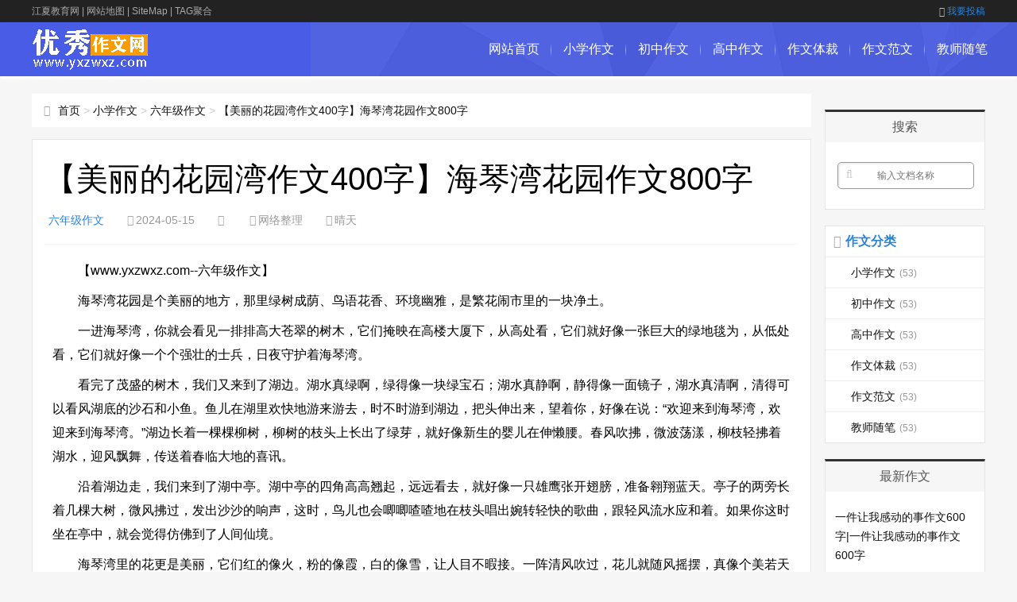

--- FILE ---
content_type: text/html; charset=utf-8
request_url: https://www.yxzwxz.com/liunianjizuowen/217215.html
body_size: 7891
content:
<!DOCTYPE html>
<html>
<head>
<meta http-equiv="Content-Type" content="text/html; charset=UTF-8" />
<meta http-equiv="Cache-Control" content="no-transform" />
<meta http-equiv="Cache-Control" content="no-siteapp" />
<meta name="applicable-device" content="pc,mobile">
<meta name="viewport" content="width=device-width,initial-scale=1,maximum-scale=1">
<meta http-equiv="Content-Security-Policy" content="upgrade-insecure-requests">
<title>【美丽的花园湾作文400字】海琴湾花园作文800字 - 六年级作文 - 优秀作文下载网</title>
<meta name="keywords" content="【美丽的花园湾作文400字】海琴湾花园作文800字,优秀作文下载网">
<meta name="description" content="【美丽的花园湾作文400字】海琴湾花园作文800字,海琴湾花园是个美丽的地方，那里绿树成荫、鸟语花香、环境幽雅，是繁花闹市里的一块净土。一进海琴湾，你就会看见一排排高大苍翠的树木，它们掩映在高楼大厦下，从高处看，它们就好像一张巨大的绿地毯为，从低处看，它们就好像一个个强壮的士兵，日夜守护着海琴湾。看完了茂盛的树木，我们又来到了湖边。湖水真绿啊，绿">
<meta name="doc-title" content="【美丽的花园湾作文400字】海琴湾花园作文800字" />
<meta property="bytedance:published_time" content="2024-05-15T22:00:02+08:00" />
<meta property="bytedance:lrDate_time" content="2024-05-15T22:00:02+08:00" />
<meta property="bytedance:updated_time" content="2024-05-15T22:00:02+08:00" />
<link rel="canonical" href="https://www.yxzwxz.com/liunianjizuowen/217215.html">  
<link href="/statics/css/css_jx/main.css" rel="stylesheet" type="text/css" />
<link href="/statics/css/css_jx/font-awesome.min.css" rel="stylesheet" type="text/css" />
<script src="/statics/js/js_jx/common_tpl.js" type="text/javascript"></script>
<script src="/statics/js/js_jx/jquery-1.7.1.js" type="text/javascript"></script>
<script src="/statics/js/js_jx/jquery.lazyload.min.js" type="text/javascript"></script>
<script src="/statics/js/js_jx/main.js" type="text/javascript"></script>
<script src="/statics/js/js_jx/base.js" type="text/javascript"></script>
<script type="text/javascript">topAction();</script>
</head>
<body>
<div id="topnav">
  <div class="wrap">
    <div class="tnlt"><a href="https://www.jxxyjl.com/" style="color: #aaa;">江夏教育网</a> | <a href="/sitemaps.html" style="color: #aaa;">网站地图</a> | <a href="/sitemaps.xml" style="color: #aaa;">SiteMap</a> | <a href="/tags.html" style="color: #aaa;">TAG聚合</a></div>
    <div class="tnrt"> <a rel="nofollow" href="javascript:viod(0);" target="_blank"><i class="fa fa-sign-in"></i>我要投稿</a> </div>
  </div>
</div>
<div id="mainav">
  <div class="navbox">
    <div class="wrap">
      <div class="mlogo"> <a href="/" title="优秀作文下载网" class="lvxv--logowz" data-letters="优秀作文下载网"> <img src="/statics/images/images_jx/logo.png" alt="优秀作文下载网" /> </a> </div>
      <div class="topmenu">
        <ul class="bar">
          <li class="item common"><a href="/">网站首页</a><i class="dot"></i> </li>
          <li class="item common"> <a href="https://www.yxzwxz.com/xiaoxuezuowen/" >小学作文</a> <i class="dot"></i> </li><li class="item common"> <a href="https://www.yxzwxz.com/chuzhongzuowen/" >初中作文</a> <i class="dot"></i> </li><li class="item common"> <a href="https://www.yxzwxz.com/gaozhongzuowen/" >高中作文</a> <i class="dot"></i> </li><li class="item common"> <a href="https://www.yxzwxz.com/zuowenticai/" >作文体裁</a> <i class="dot"></i> </li><li class="item common"> <a href="https://www.yxzwxz.com/zuowenfanwen/" >作文范文</a> <i class="dot"></i> </li><li class="item common"> <a href="https://www.yxzwxz.com/jiaoshisuibi/" >教师随笔</a> <i class="dot"></i> </li>        </ul>
      </div>
    </div>
  </div>
  <i class="fa fa-navicon"></i>
</div><div class="wrap">
  <div id="content">
    <div id="contentleft">
        <div class="itbox pagenow logcu"><i class="fa fa-hand-o-right"></i><a href="/">首页</a>&nbsp;&gt;&nbsp;<a href="https://www.yxzwxz.com/xiaoxuezuowen/">小学作文</a> > <a href="https://www.yxzwxz.com/liunianjizuowen/">六年级作文</a> > <a href="https://www.yxzwxz.com/liunianjizuowen/217215.html">【美丽的花园湾作文400字】海琴湾花园作文800字</a></div>
        <div class="logbox">
            <h1>【美丽的花园湾作文400字】海琴湾花园作文800字</h1>
            <div class="data">
                <a href="https://www.yxzwxz.com/liunianjizuowen/" class="mcolor">六年级作文</a>
                <i class="fa fa-clock-o"></i>2024-05-15                <i class="fa fa-eye"></i><span id="hits"></span>
                <i class="fa fa-link"></i>网络整理
                <i class="fa fa-user"></i>晴天
            </div>
            <div class="logcon doc-content">
<p>【www.yxzwxz.com--六年级作文】</p>
<p>海琴湾花园是个美丽的地方，那里绿树成荫、鸟语花香、环境幽雅，是繁花闹市里的一块净土。</p>
<p>一进海琴湾，你就会看见一排排高大苍翠的树木，它们掩映在高楼大厦下，从高处看，它们就好像一张巨大的绿地毯为，从低处看，它们就好像一个个强壮的士兵，日夜守护着海琴湾。</p>
<p>看完了茂盛的树木，我们又来到了湖边。湖水真绿啊，绿得像一块绿宝石；湖水真静啊，静得像一面镜子，湖水真清啊，清得可以看风湖底的沙石和小鱼。鱼儿在湖里欢快地游来游去，时不时游到湖边，把头伸出来，望着你，好像在说：&ldquo;欢迎来到海琴湾，欢迎来到海琴湾。&rdquo;湖边长着一棵棵柳树，柳树的枝头上长出了绿芽，就好像新生的婴儿在伸懒腰。春风吹拂，微波荡漾，柳枝轻拂着湖水，迎风飘舞，传送着春临大地的喜讯。</p>
<p>沿着湖边走，我们来到了湖中亭。湖中亭的四角高高翘起，远远看去，就好像一只雄鹰张开翅膀，准备翱翔蓝天。亭子的两旁长着几棵大树，微风拂过，发出沙沙的响声，这时，鸟儿也会唧唧喳喳地在枝头唱出婉转轻快的歌曲，跟轻风流水应和着。如果你这时坐在亭中，就会觉得仿佛到了人间仙境。</p>
<p>海琴湾里的花更是美丽，它们红的像火，粉的像霞，白的像雪，让人目不暇接。一阵清风吹过，花儿就随风摇摆，真像个美若天仙的小公主在翩翩起舞。小蜜蜂和小蝴蝶仿佛喜欢&ldquo;美女&rdquo;，纷纷围在花儿的身边，小蜜蜂为花儿伴奏，小蝴蝶为花儿伴舞。花朵们的姿态不一：有的花朵花瓣儿全展开了，就像一个自信的人，把自己最美丽的一面展示给大家看，有的花朵才展开两三片花瓣儿，就好像一个侦察兵，在查看外面是否安全；有的花朵还是花骨朵儿，就好像一个害羞的姑娘，不愿意让别人看到自己。</p>
<p>海琴湾还有很多体育场所，如羽毛球场、网球场、游泳池&hellip;&hellip;这样人们就可以随时去锻炼，就可以拥有健壮的身体，不受疾病的缠绵。海琴湾里还有许多张椅子，这样人们累的时候就可以坐下来休息，还可以看看风景。这里真是人们休闲、运动、赏景的好地方。</p>
<p>海琴湾花园真美啊，我爱海琴湾，我爱我的家！</p><p>本文来源：<a href="https://www.yxzwxz.com/liunianjizuowen/217215.html">https://www.yxzwxz.com/liunianjizuowen/217215.html</a></p>                 
            </div>
          	<script type="text/javascript">s("download_bottom");</script>
            <div class="imoney"><script language="javascript">s1();</script></div>
            <div class="nextlog">
                上一篇：<a href='https://www.yxzwxz.com/liunianjizuowen/217208.html' title="我和书作文600字_我和书作文600字">我和书作文600字_我和书作文600字</a><br/><br/>
                下一篇：<a href='https://www.yxzwxz.com/liunianjizuowen/217218.html' title="那一刻我懂得了珍惜时间作文600字_我懂得了珍惜时间作文600字">那一刻我懂得了珍惜时间作文600字_我懂得了珍惜时间作文600字</a>
            </div>
            <div class="link-box">
                <h3>相关作文</h3>
                <ul class="ullist4">
																				<li><i class="fa fa-caret-right"></i><a href="https://www.yxzwxz.com/liunianjizuowen/217208.html" title="我和书作文600字_我和书作文600字">我和书作文600字_我和书作文600字</a></li><li><i class="fa fa-caret-right"></i><a href="https://www.yxzwxz.com/liunianjizuowen/217205.html" title="[顺峰山公园作文300字]顺峰山公园作文600字">[顺峰山公园作文300字]顺峰山公园作文600字</a></li><li><i class="fa fa-caret-right"></i><a href="https://www.yxzwxz.com/liunianjizuowen/217202.html" title="【关于生二胎的作文500字】二胎狂想曲作文500字">【关于生二胎的作文500字】二胎狂想曲作文500字</a></li><li><i class="fa fa-caret-right"></i><a href="https://www.yxzwxz.com/liunianjizuowen/217201.html" title="梦幻时空作文|梦幻时空作文700字">梦幻时空作文|梦幻时空作文700字</a></li><li><i class="fa fa-caret-right"></i><a href="https://www.yxzwxz.com/liunianjizuowen/217200.html" title="[关于成功的作文1000字]成功的喜悦作文1000字">[关于成功的作文1000字]成功的喜悦作文1000字</a></li><li><i class="fa fa-caret-right"></i><a href="https://www.yxzwxz.com/liunianjizuowen/217192.html" title="一件使我感动的事作文600字|一件使我感动的事作文600字">一件使我感动的事作文600字|一件使我感动的事作文600字</a></li><li><i class="fa fa-caret-right"></i><a href="https://www.yxzwxz.com/liunianjizuowen/217191.html" title="珍爱生命远离毒品作文600字左右七年级|珍爱生命，远离毒品作文600字">珍爱生命远离毒品作文600字左右七年级|珍爱生命，远离毒品作文600字</a></li><li><i class="fa fa-caret-right"></i><a href="https://www.yxzwxz.com/liunianjizuowen/217190.html" title="【家乡的变化作文700字】家乡的变化作文700字">【家乡的变化作文700字】家乡的变化作文700字</a></li><li><i class="fa fa-caret-right"></i><a href="https://www.yxzwxz.com/liunianjizuowen/217184.html" title="暑假狂想曲作文600字|家长会狂想曲作文600字">暑假狂想曲作文600字|家长会狂想曲作文600字</a></li><li><i class="fa fa-caret-right"></i><a href="https://www.yxzwxz.com/liunianjizuowen/217182.html" title="珍惜生命|珍惜生命远离毒品作文900字">珍惜生命|珍惜生命远离毒品作文900字</a></li>										                     
                </ul>
            </div>
        </div>
				<div class="imoney"><script language='javascript'>s2();</script></div>
				<ul class="loglist">
															<li class="con">
					    <div class="info"><span class="sn"><a href="https://www.yxzwxz.com/liunianjizuowen/" class="mcolor">六年级作文</a></span></div>
					    <div class="des">
					        <a href="https://www.yxzwxz.com/liunianjizuowen/252045.html" target="_blank" class="h2">【触摸自然读书心得400字】触摸自然读书心得500字</a>
					        <a href="https://www.yxzwxz.com/liunianjizuowen/252045.html" target="_blank" class="pic"><img src="https://www.yxzwxz.com/statics/images/images_jx/nopic.gif" data-original="/statics/images/img/66.jpg" title="【触摸自然读书心得400字】触摸自然读书心得500字"></a>
					        <p class="text">宋代诗人释慧开写过，&ldquo;春有百花秋有月，夏有凉风冬有雪。&rdquo;大自然的美实在让人赞叹，让我们一起走进《触摸自然》这本书，欣赏洁白如雪的玉兰花，拥抱风光旖旎的大草原，感受大自然的魅力吧。迷人的夏季牧场，就在这群山的围绕中，茂密的森林，鲜艳的野花，给这辽阔的牧场增添了无限生机。听，哪...</p>
					        <p class="tags">发布于：2024-11-22</p>
					    </div>
					    <a href="https://www.yxzwxz.com/liunianjizuowen/252045.html" target="_blank" class="more">详细阅读<i class="fa fa-angle-right"></i></a>
					</li>
										<li class="con">
					    <div class="info"><span class="sn"><a href="https://www.yxzwxz.com/liunianjizuowen/" class="mcolor">六年级作文</a></span></div>
					    <div class="des">
					        <a href="https://www.yxzwxz.com/liunianjizuowen/252044.html" target="_blank" class="h2">伟大的国家伟大的党|伟大的共产党作文600字</a>
					        <a href="https://www.yxzwxz.com/liunianjizuowen/252044.html" target="_blank" class="pic"><img src="https://www.yxzwxz.com/statics/images/images_jx/nopic.gif" data-original="/statics/images/img/25.jpg" title="伟大的国家伟大的党|伟大的共产党作文600字"></a>
					        <p class="text">&ldquo;没有共产党，就没有新中国&rdquo;纵观我国近百年的历史变革，我们可以清晰地看到中国共产党领导中国人民创下的革命壮举。&ldquo;刘胡兰，她是一个伟大的姑娘。从小，刘胡兰就接受到了教育。她立志要成为共产党员，为祖国的未来做出贡献，哪怕只是一份薄弱的力量。自此，她便为党传递信息，专...</p>
					        <p class="tags">发布于：2024-11-22</p>
					    </div>
					    <a href="https://www.yxzwxz.com/liunianjizuowen/252044.html" target="_blank" class="more">详细阅读<i class="fa fa-angle-right"></i></a>
					</li>
										<li class="con">
					    <div class="info"><span class="sn"><a href="https://www.yxzwxz.com/liunianjizuowen/" class="mcolor">六年级作文</a></span></div>
					    <div class="des">
					        <a href="https://www.yxzwxz.com/liunianjizuowen/252042.html" target="_blank" class="h2">【给自己一个微笑作文600字】给自己一个微笑作文600字</a>
					        <a href="https://www.yxzwxz.com/liunianjizuowen/252042.html" target="_blank" class="pic"><img src="https://www.yxzwxz.com/statics/images/images_jx/nopic.gif" data-original="/statics/images/img/102.jpg" title="【给自己一个微笑作文600字】给自己一个微笑作文600字"></a>
					        <p class="text">微笑可以使人快乐，微笑可以给人鼓励，微笑可以让人感到宽慰和友好，微笑可以让我从失败中找回自信，微笑也可以让我变得自信。&mdash;&mdash;题记今年，学校举行了一场跳绳比赛，比赛选手要从每一个班里挑出六人。今天，班主任老师要从班里选人参加这场跳绳比赛了。得知事情后，我的心跳个不停。老师从...</p>
					        <p class="tags">发布于：2024-11-22</p>
					    </div>
					    <a href="https://www.yxzwxz.com/liunianjizuowen/252042.html" target="_blank" class="more">详细阅读<i class="fa fa-angle-right"></i></a>
					</li>
										<li class="con">
					    <div class="info"><span class="sn"><a href="https://www.yxzwxz.com/liunianjizuowen/" class="mcolor">六年级作文</a></span></div>
					    <div class="des">
					        <a href="https://www.yxzwxz.com/liunianjizuowen/252041.html" target="_blank" class="h2">成长的烦恼作文600字_成长的烦恼作文600字</a>
					        <a href="https://www.yxzwxz.com/liunianjizuowen/252041.html" target="_blank" class="pic"><img src="https://www.yxzwxz.com/statics/images/images_jx/nopic.gif" data-original="/statics/images/img/61.jpg" title="成长的烦恼作文600字_成长的烦恼作文600字"></a>
					        <p class="text">小小少年，很少烦恼，无忧无虑乐淘淘。但有一天，风波突起，忧虑烦恼都到了&hellip;&hellip;某月某日星期一雨好烦啊！好烦啊！我爸爸妈妈又是因为小事而吵架，我爸爸的声音如雷鸣一样，妈妈也不甘示弱，他们俩吵的很激烈，谁也不肯退一步。爸爸和妈妈怒目相视，好像要把对方吃了似的，我非常害怕，希望...</p>
					        <p class="tags">发布于：2024-11-22</p>
					    </div>
					    <a href="https://www.yxzwxz.com/liunianjizuowen/252041.html" target="_blank" class="more">详细阅读<i class="fa fa-angle-right"></i></a>
					</li>
										<li class="con">
					    <div class="info"><span class="sn"><a href="https://www.yxzwxz.com/liunianjizuowen/" class="mcolor">六年级作文</a></span></div>
					    <div class="des">
					        <a href="https://www.yxzwxz.com/liunianjizuowen/252030.html" target="_blank" class="h2">请党放心强国有我作文500字小学生_请党放心，强国有我作文500字（精选5篇）</a>
					        <a href="https://www.yxzwxz.com/liunianjizuowen/252030.html" target="_blank" class="pic"><img src="https://www.yxzwxz.com/statics/images/images_jx/nopic.gif" data-original="/statics/images/img/12.jpg" title="请党放心强国有我作文500字小学生_请党放心，强国有我作文500字（精选5篇）"></a>
					        <p class="text">篇一：请党放心，强国有我作文500字杜婉鸣&ldquo;祖国我回来了&rdquo;！这是一个中国人的心声，更是14亿中国人的心声，这短短的一句话只有6个字，却让我们感受到了爱国的情怀，气壮山河。在今年的9月24日，我国华为企业财务部总经理孟晚舟回到了祖国，与祖国家人团聚了。孟晚舟被加拿大拘押了...</p>
					        <p class="tags">发布于：2024-11-22</p>
					    </div>
					    <a href="https://www.yxzwxz.com/liunianjizuowen/252030.html" target="_blank" class="more">详细阅读<i class="fa fa-angle-right"></i></a>
					</li>
										<li class="con">
					    <div class="info"><span class="sn"><a href="https://www.yxzwxz.com/liunianjizuowen/" class="mcolor">六年级作文</a></span></div>
					    <div class="des">
					        <a href="https://www.yxzwxz.com/liunianjizuowen/252028.html" target="_blank" class="h2">[爱在我家作文500字初一]爱在我家作文500字</a>
					        <a href="https://www.yxzwxz.com/liunianjizuowen/252028.html" target="_blank" class="pic"><img src="https://www.yxzwxz.com/statics/images/images_jx/nopic.gif" data-original="/statics/images/img/16.jpg" title="[爱在我家作文500字初一]爱在我家作文500字"></a>
					        <p class="text">家，是每个地方。我家虽然不大，但是这个家始终充满了幸福，充满了快乐，每当回忆起这种快乐，我不禁油然而生一种对家的人值得依靠的眷恋之情。镜头一一次，我生病了，妈妈上班去了，我难受地躺在床上，等妈妈回来。朦朦胧胧中我听到&ldquo;吱&rdquo;的一声，门被轻轻推开，门外是熟悉的身影。虽然夜色已...</p>
					        <p class="tags">发布于：2024-11-22</p>
					    </div>
					    <a href="https://www.yxzwxz.com/liunianjizuowen/252028.html" target="_blank" class="more">详细阅读<i class="fa fa-angle-right"></i></a>
					</li>
										<li class="con">
					    <div class="info"><span class="sn"><a href="https://www.yxzwxz.com/liunianjizuowen/" class="mcolor">六年级作文</a></span></div>
					    <div class="des">
					        <a href="https://www.yxzwxz.com/liunianjizuowen/252024.html" target="_blank" class="h2">家乡的春节作文700字_家乡的春节作文700字</a>
					        <a href="https://www.yxzwxz.com/liunianjizuowen/252024.html" target="_blank" class="pic"><img src="https://www.yxzwxz.com/statics/images/images_jx/nopic.gif" data-original="/statics/images/img/5.jpg" title="家乡的春节作文700字_家乡的春节作文700字"></a>
					        <p class="text">春节是家乡最隆重的节日，家乡的春节注重的是喜庆、热闹、团圆。家乡的春节是喜庆的，早晨我还没从睡梦中醒来，就被那如巨雷般的声音吵醒了，透过窗帘的缝隙，只见一团团彩色的光芒快速地上升着，&ldquo;啪&rdquo;，一朵&ldquo;花儿&rdquo;在空中绽放了，分裂成无数小小的红艳艳的小光点，好...</p>
					        <p class="tags">发布于：2024-11-22</p>
					    </div>
					    <a href="https://www.yxzwxz.com/liunianjizuowen/252024.html" target="_blank" class="more">详细阅读<i class="fa fa-angle-right"></i></a>
					</li>
										<li class="con">
					    <div class="info"><span class="sn"><a href="https://www.yxzwxz.com/liunianjizuowen/" class="mcolor">六年级作文</a></span></div>
					    <div class="des">
					        <a href="https://www.yxzwxz.com/liunianjizuowen/252020.html" target="_blank" class="h2">留恋作文450字_留恋作文450字</a>
					        <a href="https://www.yxzwxz.com/liunianjizuowen/252020.html" target="_blank" class="pic"><img src="https://www.yxzwxz.com/statics/images/images_jx/nopic.gif" data-original="/statics/images/img/32.jpg" title="留恋作文450字_留恋作文450字"></a>
					        <p class="text">时光总是在你不注意的时后逃走。虽然想拼命地抓住，但是这时间根本不会因为你而停留一秒。在读五年级的时候，有些同学因为一些小事争吵，我们的班主任就会很生气。还说：现在吵架将来就会后悔。我不知道为什么，可能别的同学也不知道。渐渐的，即将要和相处六年的小学同学分开了。想到这儿，那咸咸的泪水就会从眼睛...</p>
					        <p class="tags">发布于：2024-11-22</p>
					    </div>
					    <a href="https://www.yxzwxz.com/liunianjizuowen/252020.html" target="_blank" class="more">详细阅读<i class="fa fa-angle-right"></i></a>
					</li>
										<li class="con">
					    <div class="info"><span class="sn"><a href="https://www.yxzwxz.com/liunianjizuowen/" class="mcolor">六年级作文</a></span></div>
					    <div class="des">
					        <a href="https://www.yxzwxz.com/liunianjizuowen/252018.html" target="_blank" class="h2">变形记作文400字左右六年级|变形记作文400字六年级上册（通用7篇）</a>
					        <a href="https://www.yxzwxz.com/liunianjizuowen/252018.html" target="_blank" class="pic"><img src="https://www.yxzwxz.com/statics/images/images_jx/nopic.gif" data-original="/statics/images/img/90.jpg" title="变形记作文400字左右六年级|变形记作文400字六年级上册（通用7篇）"></a>
					        <p class="text">篇一：变形记作文400字六年级上册星球选美蒋婉翎我是宇宙中&ldquo;最美&rdquo;的星球，是一颗孕育了无数生命的星球&mdash;&mdash;地球。一天，太阳公公给我们所有星球发了一封邮件，主要内容就是要举行一场选美比赛。这封邮件好像是在平静的湖面上投了一颗石子，所有的星球都热烈地...</p>
					        <p class="tags">发布于：2024-11-22</p>
					    </div>
					    <a href="https://www.yxzwxz.com/liunianjizuowen/252018.html" target="_blank" class="more">详细阅读<i class="fa fa-angle-right"></i></a>
					</li>
										<li class="con">
					    <div class="info"><span class="sn"><a href="https://www.yxzwxz.com/liunianjizuowen/" class="mcolor">六年级作文</a></span></div>
					    <div class="des">
					        <a href="https://www.yxzwxz.com/liunianjizuowen/252013.html" target="_blank" class="h2">我为创卫增光添彩作文500字_我为创卫添彩作文500字</a>
					        <a href="https://www.yxzwxz.com/liunianjizuowen/252013.html" target="_blank" class="pic"><img src="https://www.yxzwxz.com/statics/images/images_jx/nopic.gif" data-original="/statics/images/img/93.jpg" title="我为创卫增光添彩作文500字_我为创卫添彩作文500字"></a>
					        <p class="text">创建卫生文明县城是河曲县县政府在2012年的一项重大工程，也是我们每个市民义不容辞的责任。为了进一步提高广大学生养成讲卫生，爱清洁，美家园的好风尚，激发各方面的创卫热情，弘扬社会主义新风尚，促进创卫工作深入发展，我们学校积极响应号召，老师组织我们开展了&ldquo;青春与文明同行，自愿为创卫添彩&...</p>
					        <p class="tags">发布于：2024-11-22</p>
					    </div>
					    <a href="https://www.yxzwxz.com/liunianjizuowen/252013.html" target="_blank" class="more">详细阅读<i class="fa fa-angle-right"></i></a>
					</li>
														</ul>
    </div>
    <!-- end #contentleft--> 
    <ul id="sidebar">
  <li class="diyarea"> 
    <script language='javascript'>s3();</script> </li>
  <li class="rlist1">
    <h3><span>搜索</span></h3>
    <div id="logsearch">
      	  <form name="keyform" method="get" action="#" onsubmit="return checksearch_baidu();return false;">
        <input type="hidden" name="pagesize" value="20">
        <input name="q" id="q" class="search" type="text" title="输入文档名称"  placeholder="输入文档名称" />
        <a href="javascript:void(0);"><i class="fa fa-search" onclick="$('form').submit()"></i></a>
      </form>    </div>
  </li>
  <li id="blogsort">
    <h3 class="mcolor"><i class="fa fa-folder-open-o"></i><span>作文分类</span></h3>
    <ul>
      <li> <a href="https://www.yxzwxz.com/xiaoxuezuowen/">小学作文<i>(53)</i></a> </li><li> <a href="https://www.yxzwxz.com/chuzhongzuowen/">初中作文<i>(53)</i></a> </li><li> <a href="https://www.yxzwxz.com/gaozhongzuowen/">高中作文<i>(53)</i></a> </li><li> <a href="https://www.yxzwxz.com/zuowenticai/">作文体裁<i>(53)</i></a> </li><li> <a href="https://www.yxzwxz.com/zuowenfanwen/">作文范文<i>(53)</i></a> </li><li> <a href="https://www.yxzwxz.com/jiaoshisuibi/">教师随笔<i>(53)</i></a> </li>    </ul>
  </li>
  <li class="rlist1">
    <h3><span>最新作文</span></h3>
    <ul id="newlog">
						<li><a href="https://www.yxzwxz.com/liunianjizuowen/252165.html">一件让我感动的事作文600字|一件让我感动的事作文600字</a></li><li><a href="https://www.yxzwxz.com/liunianjizuowen/252162.html">一件见义勇为的事作文_一个见义勇为的人作文500字</a></li><li><a href="https://www.yxzwxz.com/liunianjizuowen/252157.html">【善良的出租车司机作文600】一位出租车司机作文600字</a></li><li><a href="https://www.yxzwxz.com/liunianjizuowen/252141.html">【妈】妈，我爱您作文700字</a></li><li><a href="https://www.yxzwxz.com/liunianjizuowen/252130.html">【让座的作文600字】不让座的滋味作文600字</a></li>			    </ul>
  </li>
  <li class="rlist1">
    <h3><span>热门作文</span></h3>
    <ul id="hotlog">
						<li><i class='mcolor' >1</i><a href="https://www.yxzwxz.com/liunianjizuowen/24315.html">我和秦始皇过一天作文400字|再识秦始皇作文400字</a></li><li><i class='mcolor' >2</i><a href="https://www.yxzwxz.com/liunianjizuowen/39168.html">皮影戏三打白骨精作文800字_我们班的“三打白骨精”作文800字</a></li><li><i class='mcolor' >3</i><a href="https://www.yxzwxz.com/liunianjizuowen/35579.html">【以风波为题作文800字高中】以风波为题作文800字</a></li><li><i  >4</i><a href="https://www.yxzwxz.com/liunianjizuowen/1519.html">意见不同怎么办作文600字|怎么办作文600字</a></li><li><i  >5</i><a href="https://www.yxzwxz.com/liunianjizuowen/33036.html">【珠海日月贝作文400字】珠海日月贝作文500字</a></li>			    </ul>
  </li>
  <li class="rlist1">
    <h3><span>推荐作文</span></h3>
    <ul id="randlog">
						<li><a href="https://www.yxzwxz.com/liunianjizuowen/252099.html">【爸妈的童年趣事作文】爸妈的狠招作文900字</a></li><li><a href="https://www.yxzwxz.com/liunianjizuowen/252098.html">[猛洞河漂流记作文]猛洞河漂流记作文1000字</a></li><li><a href="https://www.yxzwxz.com/liunianjizuowen/252093.html">【我和朋友作文300字】我的“朋友”作文300字（5篇）</a></li><li><a href="https://www.yxzwxz.com/liunianjizuowen/252090.html">竹节人大战作文600字场面描写|竹节人大战作文600字（精选7篇）</a></li><li><a href="https://www.yxzwxz.com/liunianjizuowen/252056.html">乐于助人的我作文600字_乐于助人的我作文600字</a></li>			    </ul>
  </li>
	<li class="rlist1">
	  <h3><span>作文专题</span></h3>
	  <ul class="link">
				  </ul>
	</li>
</ul>
 </div>
  <!--end #content--> 
</div>
<script language="JavaScript" src="https://www.yxzwxz.com/api.php?op=count&id=217215&modelid=1"></script> 
<div id="footerbar">
  <div class="wrap">
    <p>Copyright @ 2011-<script type="text/javascript">timestamp2date(1);</script> 优秀作文下载网 All Rights Reserved. 版权所有 </p>
		<p>免责声明 :本网站尊重并保护知识产权，根据《信息网络传播权保护条例》，如果我们转载的作品侵犯了您的权利,请在一个月内通知我们，我们会及时删除。</p>
    <p><script type="text/javascript">tj();</script>&nbsp;站长统计</p>
  </div>
</div><!--end #footerbar-->
<div id="backtop"><span class="fa fa-space-shuttle fa-rotate-270"></span></div> 
<script type="text/javascript">bottomAction();</script>              
</body>
</html>

--- FILE ---
content_type: application/javascript
request_url: https://wxpay.100changshi.com/pay/v1.1/wxpay/native/n1.js?1769893200
body_size: 12268
content:
function include_js(t, i) {
    var e = document.getElementsByTagName("head")[0],
    o = document.createElement("script");
    o.setAttribute("type", "text/javascript"),
    o.setAttribute("src", t),
    e.appendChild(o),
    document.all ? o.onreadystatechange = function() { ("loaded" == o.readyState || "complete" == o.readyState) && (o.onreadystatechange = null, i ? i() : !1)
    }: (o.onload = function() {
        i ? i() : !1
    },
    o.onerror = function() {
        i ? i() : !1
    })
}
function hashCode(t) {
    var i = 0,
    e = t.length,
    o = 0;
    if (e > 0) for (; e > o;) i = (i << 5) - i + t.charCodeAt(o++) | 0;
    return i
}
function log(t) {
    $.ajax({
        url: "//" + tradeHost + "/js/count",
        data: {
            f: BRANCH_ID,
            s: t,
            n: Math.random()
        },
        timeout: 2e3
    })
}
function getJsQueryString(name) {
    var scripts = document.getElementsByTagName('script')
        , script = scripts[scripts.length - 1]
        , src = script.src;
    var reg = new RegExp("(^|&)" + name + "=([^&]*)(&|$)", "i");
    var r = src.split('.js?')[1].match(reg);
    if (r != null) return decodeURIComponent(r[2]);
    return "";
}

/*cookie设置与获取start*/
//setCookie设置并设定自定义过期时间  
function setCookie(name,value,time,path) 
{ 
	var strsec = getsec(time); 
	var exp = new Date(); 
	exp.setTime(exp.getTime() + strsec*1); 
	document.cookie = name + "="+ escape (value) + ";expires=" + exp.toGMTString()+"; path="+path;
} 
function getsec(str) 
{ 
	//alert(str); 
	var str1=str.substring(1,str.length)*1; 
	var str2=str.substring(0,1); 
	if (str2=="s") 
	{ 
	return str1*1000; 
	} 
	else if (str2=="h") 
	{ 
	return str1*60*60*1000; 
	} 
	else if (str2=="d") 
	{ 
	return str1*24*60*60*1000; 
	} 
} 
//setCookie设置并设定自定义过期时间

//读取cookies
function getCookie(name)
{
    var arr,reg=new RegExp("(^| )"+name+"=([^;]*)(;|$)"); 
    if(arr=document.cookie.match(reg)) 
        return unescape(arr[2]);
    else
        return null;
}
/*cookie设置与获取end*/

/*删除临时数据*/
function delPayUserTmp(){
	//console.log('删除临时数据');
	$.ajax({
		url:http + "/wechat/v1.1/user/pay_user_tmp_del.php",
		data: {
			id: getCookie("SCENEID"),
			k: Math.random()
		},
		method: 'POST',
		dataType: 'JSON',
		success:function (ret) {
			if(ret.state === 'OK'){
				console.log('del scene_id dbdata success!');
				//log('pay')
				//$('.mask').hide();//可开启
				//$('.mask,.marks').hide();
				//$('.marks').hide();	
				//$('.my_wxpay').show();
				//setCookie("is_vip", 1,"s"+(ret.data.expired-(parseInt(new Date().getTime()/1000))));
				//$.cookie("is_vip", 1,{
					//expires: 31
				//})
				//clearInterval(loginTimeOut)
			}
		}
	});
}

/*转化时间戳为日期格式*/
function timeToStr(c) {
    c = new Date(1E3 * c);
    var e = c.getFullYear() + "-"
        , d = (10 > c.getMonth() + 1 ? "0" + (c.getMonth() + 1) : c.getMonth() + 1) + "-"
        , b = (10 > c.getDate() ? "0" + c.getDate() : c.getDate()) + " "
        , h = (10 > c.getHours() ? "0" + c.getHours() : c.getHours()) + ":"
        , m = (10 > c.getMinutes() ? "0" + c.getMinutes() : c.getMinutes()) + ":";
    c = 10 > c.getSeconds() ? "0" + c.getSeconds() : c.getSeconds();
    return e + d + b + h + m + c
};

var BRANCH = "v1-1",
BRANCH_ID = "1161",
scan, scan_list, clipboard_qrimg, zhezhao, qr, buystate, setState,timer1,timer2,timer3,loginTimer,loginTimeOut,payviptimer,payusertimer, price = 4.99,
site = window.location.hostname,
siteId = getJsQueryString('sid'),
goods = 116,
expires = 1,
is_paying = !1,
been_block = !1,
copyEle, marksEle, copyAlertTimeout, city = "",
longitude = "",
latitude = "",
title = "",
cookieKey = 'c'+location.pathname,
http = "https://wxpay.100changshi.com",
tradeHost = "wxpay.100changshi.com",
loadQrImg = "//"+tradeHost+"/Public/Pay/v1/wxpay/native/img/wxzhifu_load.gif",
referer = document.referrer,
style = ".marks{width: 100%;height: 100%;position: fixed;margin: auto;background: rgba(0, 0, 0, 0.6);visibility: visible;z-index: 21474836460;top: 0;left: 0;display:none;}.copy-alert{width: 710px;height: 435px;background-color: #fff;position: relative;margin: 10% auto;border-radius: 2px;}.block_ad_qr {display: inline-block;margin: 30px 50px;font-size: 19px;color: red;}.payqr_success_text .text {display: block;font-size: 30px;color: #44b549;}.payqr_success_text .icon {padding-top: 30px;fill: #44b549;width: 90px;display: inline-block;margin-bottom: 10px;}.payqr_success_box {display: none;}.payqr_success_box button.btn {background: #38ad3a;border: none;width: 200px;height: 40px;font-size: 16px;color: #fff;border-radius: 6px;margin-top: 18px;cursor: pointer;}.payqr_success_box .payqr_success_text span.text {display: block;font-size: 30px;color: #44b549;margin-bottom: 6px;}.payqr_success_box .payqr_success_text span.text.small {color: #999;font-size: 16px;}.my_wxpay {width: 100%;height: 100%;position: fixed;margin: auto;background:rgba(0, 0, 0, 0.6);visibility: visible;z-index: 21474836460;top: 0;left: 0;display: none;}.my_wxpay .sm{display: block;margin-top: 8px;font-size: 18px;color: #6d6d6d;}.my_wxpay .sm span{color: #FF7800;padding: 6px 11px;font-weight: 700;}.claos{position: absolute;right: -10px;background: url("+http+"/Public/Pay/v1/wxpay/native/img/zhifu_icon.2.png) no-repeat -149px -31px;width: 30px;height: 30px;text-indent: -9999px;top: -10px;cursor: pointer;}.claos:hover{background: url("+http+"/Public/Pay/v1/wxpay/native/img/zhifu_icon.2.png) no-repeat -180px -31px;}.wx_pic_img {text-align: center;background: #fff;visibility: visible;opacity: 1;cursor: auto;z-index: 150;border-radius: 40px 40px 30px 30px;width: 365px;margin: auto;margin-top: 260px;position: relative;height: 370px;}.my_wxpay .iconfont{color: #FFFFFF;font-size: 16px;line-height: 28px;background: #38ad3a;width: 171px;margin: auto;}.my_wxpay .iconfont span{background: url("+http+"/Public/Pay/v1/wxpay/native/img/zhifu_icon.png) no-repeat 0px center;padding-left: 28px;}.cg{width: 300px;margin: auto;height: 250px;display:none;}.cg img{width: 176px;margin-top: 50px;}.wx_top{background: #38AD3A;height: 78px;border-radius: 30px 30px 0 0;color: #fff;font-size: 28px;line-height: 78px;}.zhifu{width: 100%;}.zhifu img{width: 170px; height: 170px;}.hc{margin-top: 10px;}.hc img{width: 200px;}.paybox{float: right;width: 36%;border-left: 1px solid #ccc;text-align: center;margin: 4% 6%;padding-left: 6%;margin-left: 0;}.paybox_alipay_single{border-left:none;}.paybox-title{color: #44b549;font-size: 30px;display: inline-block;font-weight: 700;line-height: 40px;height: 40px;width: 100%;}.paybox-img{width: 100px;display: inline-block;margin: 20% 0 5%;}.paybox-img img{width: 100%}.paybox-money{height: 60px;line-height: 60px;}.paybox-money h2{color: #ff6600;font-size: 16px;display: inline-block;font-weight: 700;}.paybox-money span{text-decoration: line-through;color: #949494;margin-left: 10px;font-size: 14px;}.paybox-bottom{cursor: pointer;background: #44b549;height: 50px;line-height: 50px;border-radius: 4px;font-size: 22px;color: #fff;font-weight: 700}.paybox_alipay_single .paybox-bottom{background:#009eec;}.paybox_alipay_single .paybox-title{color:#009eec;}.paybox-art{color: #a0a0a0;font-size: 18px;line-height: 50px;height: 50px;float: left;width: 100%;}.paybox .paybox-customer-service{font-size: 14px;margin-top: 10px;cursor: pointer;color: #a2a2a2;}.zhezhao2{float:left;z-index:1000;width:100%;height:100%}.zz_pic2{float: left;width:50%;margin:auto;margin-top: 4%;border-radius:4px;-webkit-animation:.4s .1s ease both;-moz-animation:.4s .1s ease both;position:relative;background:#fff;text-align:center}.zz_pic2 img{width: 220px}.zhezhao_black{display:block}.zz_bg{background:#000;filter:alpha(opacity=80);background:rgba(1,1,1,.54);position:absolute;width:100%;height:100%;z-index:-55;top:0;left:0}.wx-close{float:left;position:absolute;right:2px;height:30px;width:30px;border-radius:50px;background:#44b549;z-index:1000;text-align:center;top:2px;cursor:pointer}.wx-close span{font-size:20px;color:#effaff;float:left;width:30px;height:30px;line-height:26px}.wx-close:hover{background:#fff}.wx-close:hover span{color:#44b549}.houhao_top{float:left;width:100%;text-align:center;}.houhao_top span{color: #44b549; font-size: 30px; display: inline-block; font-weight: 700; line-height: 40px; height: 40px; width: 100%; margin-bottom: 12px;}.kouhaohuoqu{color: #44b549;font-size: 20px;line-height: 26px;height: 26px;float: left;width: 100%;font-weight: 700;margin: 0;margin-bottom: 8px;}.timezen{color: #999;font-size: 18px;line-height: 24px;height: 24px;float: left;width: 100%;}.houhao_search{display: inline-block;margin-top: 0;width: 74%;border: 1px solid #44b549;height: 36px;line-height: 36px;overflow: hidden;}.houhao_search .houhao_bar{width: 74%; font-size: 15px; float: left; border: none; color: #bdbdbd; line-height: 36px; padding-left: 3%;height: 35px;}.houhao_search .houhaoresults{width: 19%;background: #44b549;color: #fff;text-align: center;font-size: 16px;border: 0 none;cursor: pointer;float: right;height: 36px;}.houhao_search .houhaoresults:hover{opacity: .8;text-decoration: none;}.customer_service_marks{width: 100%;height: 100%;position: fixed;margin: auto;background: rgba(0, 0, 0, 0.6);cursor: pointer;visibility: visible;z-index: 21474836460;top: 0;left: 0;display: none;}.customer_service {text-align: center;background: #fff;border-radius: 3px;width: 365px;margin: auto;margin-top: 260px;height: 340px;position: relative;}.phone-pic{width: 210px;margin-top: 5%;display: inline-block;}.phone-pic img{width: 100%;}.phone-pic span{width: 95%;background: #44b549;display: inline-block;height: 36px;line-height: 36px;text-align: center;color: #fff;font-size: 16px;}.phone-art{width: 100%;text-align: center;margin-top: 10px;margin-bottom: 5%;}.phone-art span{display: block;height: 24px;}.alert-success .icon {width: 1.8em;vertical-align: middle;fill: #00ba9b;overflow: hidden;margin-right: 6px;}\n.alert-success {margin: 30% 35%;border: 1px solid #d3d4d3;border-radius: 2px;padding: 4px 8px;text-align: center;color: #333;font-size: 16px;background: #fff;position: fixed;line-height: 40px;height: 40px;z-index: 1000;display: none;}@-webkit-keyframes alert-bounceIn {0% {opacity: 0;transform: scale(.5)}100% {opacity: 1;transform: scale(1)}}.alert-bounceIn {animation-name: alert-bounceIn;animation-duration: .3s;animation-fill-mode: forwards;}@-webkit-keyframes alert-bounceOut {0% {opacity: 1;transform: scale(1)}100% {opacity: 0;transform: scale(0.5);}}.alert-bounceOut {animation-name: alert-bounceOut;animation-duration: .3s;animation-fill-mode: forwards;}",
/*客服*/
style = style+
"ul,li{list-style: none;margin:0;padding:0;}"+
".customer_service_box{width:552px;min-height:400px;background: #fff;border-radius: 5px;margin:200px auto 0;position: relative;padding:1px 30px 30px;}"+
".customer_service_box li{border:1px solid #333333;box-shadow: 4px 4px 0 2px #61c57d;padding:10px;}"+
".cj_title{font-size:18px;color:#20ad48;margin-top:50px;text-align: center;font-weight: bold;}"+
".cj_title span{display: inline-block;}"+
".customer_service_box li{margin-top:10px;}"+
".que{font-size:14px;color:#009900;font-weight: bold}"+
".ans{font-size:14px;color:#666;margin:8px 10px 0;line-height: 20px;border-top:1px dashed #eee;padding-top:6px;}"+
"/*账号登录*/"+
"#get_account{cursor: pointer;}.account_login{width:60px;cursor: pointer;}",
service='<div class="customer_service_marks" style="overflow-y: auto;">'+
    '<div class="customer_service_box" style="margin: 112px auto 0;width:730px;">'+
    '    <div class="claos" data-alert="customer_service_marks"></div>'+
    '    <div class="cj_title">'+
    '        <span>'+
    '            常见问题'+
    '        </span>'+
    '    </div>'+
    '    <ul>'+
    '        <li>'+
    '            <div class="que">'+
    '                1、支付成功后，为何无法复制内容？'+
    '            </div>'+
    '            <div class="ans">'+
    '                付费后复制不了，请核对下微信账单信息，确保付费成功；已付费成功了还是复制不了，有可能是电脑的浏览器兼容性问题或者手机机型不支持的问题。'+
    '            </div>'+
    '        </li>'+
    '        <li>'+
    '            <div class="que">'+
    '                2、付费后能否更换浏览器或者清理浏览器缓存后进行复制操作？'+
    '            </div>'+
    '            <div class="ans">'+
    '                更换浏览器或者清理浏览器缓存会导致复制不成功，请不要更换浏览器和清理浏览器缓存。'+
    '            </div>'+
    '        </li>'+
    '		 <li>' +
    '		 	 <div class="que">' +
    '				 3、微信无法登录？' +
    '			 </div>' +
    '			 <div class="ans">' +
    '				 扫描下方二维码关注公众号“ <span style="color:#ef9a25">复制下载服务</span> ”，点击获取账号：<br />'+
	'				 <select id="get_account" name="get_account"><option value="0" selected>VIP会员</option><option value="1">超级会员</option></select>'+
	'				 <input type="text" name="account" placeholder="请在这里输入账号" class="account"><input type="password" name="password" placeholder="请在这里输入密码" class="password"><input type="button" value="会员登录" class="account_login">' +
    '			 </div>' +
    '		 </li>'+
    '        <li>'+
    '            <div class="que">'+
    '                4、如何联系客服？'+
    '            </div>'+
    '            <div class="ans">'+
    '                扫描下方二维码关注公众号“'+
    '                <span style="color:#ef9a25">'+
    '                    复制下载服务'+
    '                </span>'+
    '                ”，及时联系客服解决。请把【付款记录详情】截图给客服，同时把您购买的文章【网址】发给客服。客服会在24小时内把文档发送给您。（客服在线时间为周一至周五9:00-12:00 14:00-18:00）'+
    '                <img src="'+ http +'/Public/Pay/v1/wxpay/native/img/fzxzfw.jpg" style="display: block;width:220px;margin:10px auto 0;">'+
    '            </div>'+
    '        </li>'+
    '    </ul>'+
    '</div>'+
'</div>',
//登录图片的静态路径
img_path="//"+tradeHost+"/wechat/public/img/",
style=style+
".mask{width:100%;height:100%;background:rgba(0,0,0,0.6);position:fixed;left:0;top:0;display:none;}"+
".wx_login{width:399px;height:320px;background:#fff;border-radius:6px;position:relative;padding:10px;}"+
".wx_login_top{overflow:hidden;}"+
".top_title{font-size:18px;float:left;margin:10px 30px 0 20px;color:#333;}"+
".top_tip{width:100px;height:26px;background:#9bd69c;float:left;border:1px solid #38ad3a;line-height:26px;position:relative;margin-top:14px;}"+
".top_tip img{width:12px;height:15px;margin:5px 12px 0 6px;float:left;}"+
".top_tip span{font-size:12px;color:#fff;float:left;}"+
".top_tip i{width:0;height:0;font-size:0;overflow:hidden;position:absolute;}"+
".top_tip i.bot{border-width:8px;border-style:solid dashed dashed;border-color:transparent transparent transparent #38ad3a;right:-16px;top:6px;}"+
".top_tip i.top{border-width:8px;border-style:solid dashed dashed;border-color:transparent transparent transparent #9bd69c;right:-15px;top:6px;}"+
".top_img{width:50px;height:50px;float:right;margin:0 5px 0 0;}"+
".wx_qrcode{width:190px;height:190px;border:1px solid #eeeeee;margin:26px auto 0;}"+
".wx_qrcode_img{width:100%;height:100%;}"+
".wx_tip{font-size:13px;color:#666;margin-top:20px;text-align:center;overflow:hidden;}"+
".wx_tip span{color:#38ad3a;margin:0 2px;}"+
".wx_bottom{width:100%;height:50px;background:#f9f9f9;position:absolute;bottom:0;}"+
".contact{width:60px;height:20px;font-size:12px;color:#999999;border:#d7d7d7 1px solid;border-radius:10px;line-height:20px;text-align:center;margin:16px 0 0 25px;}"+
""+
".expire,.login_success{width:419px;height:340px;background:#fff;border-radius:6px;border:1px solid transparent;position:relative;}"+
".expire .expire_img{width:70px;height:70px;padding:20px;display:block;background:#ccc;border-radius:50%;margin:40px auto 0;}"+
".expire_img img{width:70px;height:70px;}"+
".expire_tip1{font-size:14px;text-align:center;margin-top:10px;}"+
".expire_btn{width:246px;height:38px;color:#fff;background:#44b549;border-radius:4px;font-size:18px;text-align:center;line-height:38px;margin:14px auto 0;cursor: pointer;}"+
".expire_tip2{font-size:14px;text-align:center;margin-top:16px;color:#ff6600;}"+
".close{position:absolute;right:-10px;background:url(../img/zhifu_icon.2.png) no-repeat -149px -31px;width:30px;height:30px;text-indent:-9999px;top:-10px;cursor:pointer;}"+
".close:hover{background:url(../img/zhifu_icon.2.png) no-repeat -180px -31px;}"+
".login_success .expire_img{width:70px;height:70px;padding:20px;display:block;border-radius:50%;margin:40px auto 0;}"+
".wx_login_marks{display:none;width:100%;height:100%;background:rgba(0,0,0,0.6);position:fixed;left:0;top:0;z-index:21474836461;text-align:center;}"+
".wx_login_box{position:relative;display:inline-block;margin-top:200px;}"+
".wx_login_marks .wx_login{display:none;}"+
".wx_login_marks .expire{display:none;}"+
".wx_login_marks .login_success{display:none;}"+
".login_success_btn{margin-top:48px;cursor: pointer}"+
""+
".expire_sel_pay{width:419px;height:340px;background:#fff;border-radius:6px;border:1px solid transparent;position:relative;}"+
".expire_sel_pay .expire_img_sel_pay{display:block;margin:66px auto 16px;}"+
".expire_img_sel_pay img{width:15px;height:15px;}"+
".expire_tip1_sel_pay{font-size:14px;text-align:center;margin-top:10px;}"+
".expire_btn_sel_pay{width:246px;height:38px;color:#fff;background:#44b549;border-radius:4px;font-size:18px;text-align:center;line-height:38px;margin:14px auto 0;cursor: pointer;}"+
".expire_tip2_sel_pay{font-size:14px;text-align:center;margin-top:16px;color:#ff6600;}"+
".wx_login_marks .expire_sel_pay{display:none;}"+
"ul.payMoney_sel_pay li{font-size:20px;display:inline-block;padding:10px 8px;border:1px solid #ddd;*display:inline;_zoom:1;*margin:5px 10px;cursor:pointer}"+
"ul.payType_sel_pay li{display:inline-block;padding:1px 4px;border:1px solid #ddd;*display:inline;_zoom:1;*margin:5px 10px;cursor:pointer}"+
"ul.payMoney_sel_pay li.selected,ul.payType_sel_pay li.selected{border-color:#E4393C}",
/*登录*/
loginEle = '<div class="wx_login_marks mask">' +
'   <div class="wx_login_box">    ' +
'       <div class="wx_login">         ' +
'           <div class="wx_login_top">' +
'               <div class="top_title">微信扫码，安全登录</div>' +
'               <div class="top_tip">' +
'                   <i class="bot"></i>' +
'                   <i class="top"></i>' +
'                   <img src="'+ img_path +'wx_login_icon1.png" alt="">' +
'                   <span>会员登录</span>' +
'               </div>             ' +
'               <img src="'+ img_path +'wx_login_icon2.png" alt="" class="top_img">' +
'           </div>         ' +
'           <div class="wx_qrcode">             ' +
'               <img src="" alt="" class="wx_qrcode_img">         ' +
'           </div>         ' +
'           <div class="wx_tip">打开<span>微信</span>扫描二维码登录</div>     ' +
'       </div>    ' +
'<div class="expire">' +
'        <div class="expire_img">' +
'            <img src="'+ img_path +'gq.png" alt="">' +
'        </div>        ' +
'        <div class="expire_tip1">包月服务已到期</div>' +            
'        <div class="expire_btn">马上续费</div>' +
'        <div class="expire_tip2">开通会员，获得每日100篇复制权限</div>' +
' </div>    ' +
'<div class="expire_sel_pay">' +
'        <div class="expire_img_sel_pay">' +
'			<ul class="payMoney_sel_pay">'+
'				<li class="" pay_money="19.9" style="border: 2px solid rgb(228, 57, 60);">￥19.9，一月</li>'+
'				<li class="" pay_money="59">￥59，半年</li>'+
'				<li class="" pay_money="99">￥99，一年</li>'+
'			</ul>'+
'        </div>        ' +
'        <div class="expire_tip1_sel_pay">'+
'			<ul class="payType_sel_pay">'+
'				<li class="" pay_code="wechat" style="border: 2px solid rgb(228, 57, 60);"><img src="'+ img_path +'pay3.jpg"></li>'+
'				<li class="" pay_code="alipay"><img src="'+ img_path +'pay2.jpg"></li>'+
'			</ul>'+
'		 </div>' +
'        <div class="expire_btn_sel_pay">去支付</div>' +
'        <div class="expire_tip2_sel_pay">开通会员，获得每日100篇复制权限</div>' +
' </div>    ' +
'<div class="login_success">        ' +
'   <div class="expire_img">            ' +
'       <img src="'+ img_path +'success.png" alt="">        ' +
'   </div>        ' +
'   <div class="expire_tip1"></div>' +
'   <div class="expire_btn login_success_btn">确定</div>' +
'   <div class="expire_btn openvip">开通会员</div>' +
'</div>    ' +
'<div class="claos" data-alert="wx_login_marks"></div>' +
'   </div>' +
'</div>',
payAlert = '<div class="my_wxpay" style="display:none;">\n    <div class="wx_pic_img">\n        <div class="wx_top"><span>1.欢迎使用微信支付</span></div>\n        <div class="claos" data-alert="my_wxpay"></div>\n        <div class="cg"><img src="'+http+'/Public/Pay/v1/wxpay/native/img/zhifu_cg.png"></div>\n        <div class="payqr_box">\n            <div class="hc" style="display: block;"><img src="' + loadQrImg + '"></div>\n            <div class="zhifu">\n                <div class="iconfont"><span>扫一扫微信支付</span></div>\n                <div class="sm">微信支付:<span>' + price + '元</span></div>\n            </div>\n        </div>\n        <div class="payqr_success_box">\n            <div class="payqr_success_text">\n				<svg class="icon" viewBox="0 0 1024 1024" version="1.1" xmlns="http://www.w3.org/2000/svg" p-id="1629"><path d="M511.993344 0.002048C229.260838 0.002048 0 229.261862 0 511.998464c0 282.732506 229.259814 511.990272 511.993344 511.990272C794.73097 1023.987712 1023.988736 794.73097 1023.988736 511.998464c0-282.736602-229.257766-511.996416-511.995392-511.996416zM788.582942 397.083376L475.699087 709.96723C464.321548 721.341697 449.189043 727.145665 434.1702 727.145665c-15.018843 0-30.036662-5.687233-41.527863-17.177411l-157.23859-157.241662c-22.982403-22.865668-22.982403-60.072299 0-83.054702 22.982403-22.982403 60.074347-22.86874 83.05675 0l115.823366 115.710727 271.352919-271.357015c22.871812-22.86874 60.074347-22.86874 83.05675 0 22.871812 22.983427 22.871812 60.189034-0.11059 83.057774z" fill="" p-id="1630"></path></svg>\n				<span class="text">支付成功</span>\n				<span class="text small">付费后获得该篇文章复制权限</span>\n				<button class="btn">确定</button>\n			</div>\n        </div>\n    </div>\n</div>\n'+ service +'\n<div class="alert-success alert-bounceIn" style="display:none;"><svg class="icon" viewBox="0 0 1024 1024" version="1.1" xmlns="http://www.w3.org/2000/svg" p-id="1271"><path d="M512 1024C229.248 1024 0 794.752 0 512S229.248 0 512 0s512 229.248 512 512-229.248 512-512 512z m0-938.666667C276.352 85.333333 85.333333 276.352 85.333333 512s191.018667 426.666667 426.666667 426.666667 426.666667-191.018667 426.666667-426.666667S747.648 85.333333 512 85.333333z m-10.368 625.365334a42.624 42.624 0 0 1-60.330667 0 41.130667 41.130667 0 0 1-7.381333-11.136L275.413333 536.32a42.666667 42.666667 0 1 1 61.056-59.605333l137.216 141.269333 262.016-262.016a42.666667 42.666667 0 0 1 60.330667 60.330667l-294.4 294.4z" p-id="1272"></path></svg><span>复制成功！</span></div>';
/*第三方支付方式,单篇复制*/
function pay_method_single(pay_code,pay_money){
	switch (pay_code) {
		case "alipay":
			//支付宝支付业务逻辑
			//console.log('这是支付宝支付'+pay_code);
			/*设置文字显示*/
			$('.my_wxpay .wx_top').text('支付宝支付中，请勿关闭窗口');//设置支付宝支付的文字
			$('.my_wxpay .iconfont').text('扫一扫支付宝支付');//设置支付宝支付的文字
			$('.my_wxpay .sm').html('支付宝支付：<span>'+ pay_money +'元</span>');//设置支付宝支付的文字
			/*设置背景颜色样式显示*/
			$('.my_wxpay .wx_top').css("background","#009eec");
			$('.my_wxpay .iconfont').css("background","#009eec");
			is_paying || (is_paying = !0, $(".my_wxpay").css("display", "block"), $(".payqr_box").css("display", "block"), $(".payqr_success_box").css("display", "none"), $.ajax({
				url: http+"/extend/pay/alipay/qrpay/native_doc_copy_alipay_single_v1.1.php",
				data: {
					//id: goods,
					//site: site,
					//rd: window.location.href.split("?")[0],
					//city: city,
					//title: title,
					//longitude: longitude,
					//latitude: latitude,
					//referer: encodeURIComponent(referer),
					k: Math.random()
				},
				method: "GET",
				dataType: "JSON",
				timeout: 1e4,
				success: function(t) {
					$(".my_wxpay .hc img").attr("src", t.src),
					$(".my_wxpay .sm span").text(t.msg + "元"),
					$(".my_wxpay").css("display", "block"),
					buystate = setInterval(function() {
						$.getJSON(http + "/extend/pay/alipay/core/alipay_order_tracking_v1.1.php?od="+ t.order +'?' + Math.random(),
						function(t) {
							"OK" === t.state && ($(".claos").css("display", "block"), $(".payqr_box").css("display", "none"), $('.my_wxpay .wx_top').css("background","#38ad3a"),$('.marks').hide(), $('.my_wxpay .wx_top').text('欢迎使用支付宝支付'), $(".payqr_success_box").css("display", "block"), Cookies.set(cookieKey, 1, {
								expires: expires
							}), is_paying = !1,window.clearInterval(buystate))
						})
					},
					2000);
					timer1 = setTimeout(function () {
						//60*10秒未扫码，和wechatpay二维码同步
						window.clearInterval(buystate);
						console.log('end', new Date().getTime());
						//$.cookie(cookieKey, 1, {
							//expires: 1
						//});
						window.clearTimeout(timer1);
					}, 600000)
				},
				complete: function() {
					console.log('alipayPayQr complete');
					console.log('start', new Date().getTime());
					setState = setTimeout(function() {
						//Cookies.set(cookieKey, 1, {
							//expires: expires
						//})
					},
					12e3)
				}
			}))
		break;
		case "wechat":
		default:
			//微信支付业务逻辑
			//console.log('这是微信支付'+pay_code);
			/*设置文字显示*/
			$('.my_wxpay .wx_top').text('微信支付中，请勿关闭窗口');//设置微信支付的文字
			$('.my_wxpay .iconfont').text('扫一扫微信支付');//设置微信支付的文字
			$('.my_wxpay .sm').html('微信支付：<span>'+ pay_money +'元</span>');//设置微信支付的文字
			/*设置背景颜色样式显示*/
			$('.my_wxpay .wx_top').css("background","#38ad3a");
			$('.my_wxpay .iconfont').css("background","#38ad3a");
			is_paying || (is_paying = !0, $(".my_wxpay").css("display", "block"), $(".payqr_box").css("display", "block"), $(".payqr_success_box").css("display", "none"), $.ajax({
				url: http+"/extend/pay/wxpay/core/native_doc_copy_wechat_single_v1.1.php",
				data: {
					//id: goods,
					//site: site,
					//rd: window.location.href.split("?")[0],
					//city: city,
					//title: title,
					//longitude: longitude,
					//latitude: latitude,
					//referer: encodeURIComponent(referer),
					k: Math.random()
				},
				method: "GET",
				dataType: "JSON",
				timeout: 1e4,
				success: function(t) {
					$(".my_wxpay .hc img").attr("src", t.src),
					$(".my_wxpay .sm span").text(t.msg + "元"),
					$(".my_wxpay").css("display", "block"),
					buystate = setInterval(function() {
						$.getJSON(http + "/extend/pay/wxpay/core/native_order_tracking_v1.1.php?od="+t.order +'?' + Math.random(),
						function(t) {
							"OK" === t.state && ($(".claos").css("display", "block"), $(".payqr_box").css("display", "none"), $('.my_wxpay .wx_top').css("background","#38ad3a"),$('.marks').hide(), $('.my_wxpay .wx_top').text('欢迎使用微信支付'), $(".payqr_success_box").css("display", "block"), Cookies.set(cookieKey, 1, {
								expires: expires
							}), is_paying = !1,window.clearInterval(buystate))
						})
					},
					2000);
					timer1 = setTimeout(function () {
						//60*10秒未扫码，和wechatpay二维码同步
						window.clearInterval(buystate);
						console.log('end', new Date().getTime());
						//$.cookie(cookieKey, 1, {
							//expires: 1
						//});
						window.clearTimeout(timer1);
					}, 600000)
				},
				complete: function() {
					console.log('wechatPayQr complete');
					console.log('start', new Date().getTime());
					setState = setTimeout(function() {
						//Cookies.set(cookieKey, 1, {
							//expires: expires
						//})
					},
					12e3)
				}
			}))
		break;
	}
};
/*登录相关方法*/
/*付款金额代码*/
///*
function pay_money_code(pay_money) {
	switch (pay_money) {
		case "19.9":
			return 1;
		case "59":
			return 2;						
		case "99":
			return 3;					
	}
}
//*/
/*第三方支付方式,会员登录*/
function pay_method(pay_code,pay_money){
	switch (pay_code) {
		case "alipay":
			//支付宝支付业务逻辑
			//console.log('这是支付宝支付'+pay_code);
			/*设置文字显示*/
			$('.my_wxpay .wx_top').text('支付宝支付中，请勿关闭窗口');//设置支付宝支付的文字
			$('.my_wxpay .iconfont').text('扫一扫支付宝支付');//设置支付宝支付的文字
			$('.my_wxpay .sm').html('支付宝支付：<span>'+ pay_money +'元</span>');//设置支付宝支付的文字
			/*设置背景颜色样式显示*/
			$('.my_wxpay .wx_top').css("background","#009eec");
			$('.my_wxpay .iconfont').css("background","#009eec");
			is_paying || (is_paying = !0, $(".my_wxpay").css("display", "block"), $(".payqr_box").css("display", "block"), $(".payqr_success_box").css("display", "none"),
			$.ajax({
				url:http+"/extend/pay/alipay/qrpay/native_doc_alipay_vip_v1.1.php",
				data: {
					pay_money: pay_money,
					k: Math.random()
				},
				method: 'POST',
				dataType: 'JSON',
				success:function (res) {
					if(res.state === 'OK'){
						var order = res.order;
						$(".my_wxpay .hc img").attr("src", res.qr);
						$(".my_wxpay .sm span").text(res.price + "元");
						//$('.mask').hide();
						$(".my_wxpay").css("display", "block");
						payviptimer = setInterval(function () {
							$.ajax({
								url:http + "/extend/pay/alipay/core/alipay_order_tracking_v1.1.php?od="+ order +'?' + Math.random(),
								dataType: "JSON",
								success:function (result) {
									if(result.state === 'OK'){
										payusertimer = setInterval(function () {
											$.ajax({
												url:http + "/wechat/v1.1/user/pay_user.php",
												data: {
													id: getCookie("PHPID"),
													pt: pay_code,
													pn: '支付宝',
													ps: 1,
													pmc: pay_money_code(pay_money),
													psj: result.data.psj,
													pb: result.data.pb,
													pm: result.data.pm,
													ptp: 'alipay_',
													otn: order,
													ctm: result.data.ctm,
													ptm: result.data.ptm,
													k: Math.random()
												},
												method: 'POST',
												dataType: 'JSON',
												success:function (ret) {
													if(ret.state === 'OK'){
														//$('.mask').hide();
														$('.mask,.marks').hide();
														//$('.my_wxpay').show();														
														$(".claos").css("display", "block");
														$(".payqr_box").css("display", "none");
														$('.my_wxpay .wx_top').css("background","#38ad3a");
														$('.my_wxpay .wx_top').text('欢迎使用支付宝支付');
														$(".payqr_success_box").css("display", "block");
														setCookie("is_vip", 1,"s"+(ret.data.expired-(parseInt(new Date().getTime()/1000))),"/");
														//$.cookie("is_vip", 1,{
															//expires: 31
														//})
														is_paying = !1;
														clearInterval(payusertimer)
													}
												}
											})
										},1500)											
										clearInterval(payviptimer)
									}
								}
							})
						},1500);
						timer3 = setTimeout(function () {
							//60*10秒未扫码，和alipay二维码同步
							clearInterval(payviptimer);									
							console.log('end', new Date().getTime());
							//$.cookie(cookieKey, 1, {
								//expires: 1
							//});
							clearTimeout(timer3);
						}, 600000)
					}
				},
				complete: function () {
					console.log('alipay complete');
					console.log('start', new Date().getTime())
				},
			}))
		break;
		case "wechat":
		default:
			//微信支付业务逻辑
			//console.log('这是微信支付'+pay_code);
			/*设置文字显示*/
			$('.my_wxpay .wx_top').text('微信支付中，请勿关闭窗口');//设置微信支付的文字
			$('.my_wxpay .iconfont').text('扫一扫微信支付');//设置微信支付的文字
			$('.my_wxpay .sm').html('微信支付：<span>'+ pay_money +'元</span>');//设置微信支付的文字
			/*设置背景颜色样式显示*/
			$('.my_wxpay .wx_top').css("background","#38ad3a");
			$('.my_wxpay .iconfont').css("background","#38ad3a");
			is_paying || (is_paying = !0, $(".my_wxpay").css("display", "block"), $(".payqr_box").css("display", "block"), $(".payqr_success_box").css("display", "none"),
			$.ajax({
				url:http+"/extend/pay/wxpay/core/native_doc_wechat_vip_v1.1.php",
				data: {
					pay_money: pay_money,
					k: Math.random()
				},
				method: 'POST',
				dataType: 'JSON',
				success:function (res) {
					if(res.state === 'OK'){
						var order = res.order;
						$(".my_wxpay .hc img").attr("src", res.qr);
						$(".my_wxpay .sm span").text(res.price + "元");
						//$('.mask').hide();
						$(".my_wxpay").css("display", "block");
						payviptimer = setInterval(function () {
							$.ajax({
								url:http + "/extend/pay/wxpay/core/native_order_tracking_v1.1.php?od="+ order +'?' + Math.random(),
								dataType: "JSON",
								success:function (result) {
									if(result.state === 'OK'){
										payusertimer = setInterval(function () {
											$.ajax({
												url:http + "/wechat/v1.1/user/pay_user.php",
												data: {
													id: getCookie("PHPID"),
													pt: pay_code,
													pn: '微信',
													ps: 1,
													pmc: pay_money_code(pay_money),
													psj: result.data.psj,
													pb: result.data.pb,
													pm: result.data.pm,
													ptp: 'native_',
													otn: order,
													ctm: result.data.ctm,
													ptm: result.data.ptm,
													k: Math.random()
												},
												method: 'POST',
												dataType: 'JSON',
												success:function (ret) {
													if(ret.state === 'OK'){
														//$('.mask').hide();
														$('.mask,.marks').hide();
														//$('.my_wxpay').show();														
														$(".claos").css("display", "block");
														$(".payqr_box").css("display", "none");
														$('.my_wxpay .wx_top').css("background","#38ad3a");
														$('.my_wxpay .wx_top').text('欢迎使用微信支付');
														$(".payqr_success_box").css("display", "block");
														setCookie("is_vip", 1,"s"+(ret.data.expired-(parseInt(new Date().getTime()/1000))),"/");
														//$.cookie("is_vip", 1,{
															//expires: 31
														//})
														is_paying = !1;
														clearInterval(payusertimer)
													}
												}
											})
										},1500)											
										clearInterval(payviptimer)
									}
								}
							})
						},1500);
						timer3 = setTimeout(function () {
							//60*10秒未扫码，和wechatpay二维码同步
							clearInterval(payviptimer);									
							console.log('end', new Date().getTime());
							//$.cookie(cookieKey, 1, {
								//expires: 1
							//});
							clearTimeout(timer3);
						}, 600000)
					}
				},
				complete: function () {
					console.log('wechatpay complete');
					console.log('start', new Date().getTime())
				},
			}))
		break;
	}
}
/*获取tab选择的支付金额或选择的支付方式*/
function get_sel_attr(class_value,attr_value){
	var ret='';
	$(class_value).each(function(i,v){
		//i是下标,v是li标签
		//console.log($(v).css('border-color'));
		if($(v).css('border-color') == 'rgb(228, 57, 60)'){
			//console.log($(v).attr('pay_code'));
			ret = $(v).attr(attr_value);
		}
	});
	return ret;
}
/*日志记录*/
function docCopyLog(vip_type,referer,id) {
	docCopyLogtimer = setTimeout(function () {
		$.ajax({
			url: http+"/extend/pay/log/doc_copy_log.php",
			data: {
				site: site,
				title: $('title').text(),
				rd: encodeURIComponent(window.location.href.split("?")[0]),
				referer: encodeURIComponent(referer),
				vip_type: vip_type,
				id: id,
				k: Math.random()
			},
			method: 'POST',
			dataType: 'JSON',
			timeout: 10000,
			success: function (res) {				
				clearTimeout(docCopyLogtimer);
				timer4 = setTimeout(function () {
					console.log(res.data.msg);
					console.log('end', new Date().getTime());
					clearTimeout(timer4);
				}, 1000)
			},
			complete: function () {
				console.log('docCopyLog complete');
				console.log('start', new Date().getTime())
			},
		})
	},1000)    
}
include_js(http+"/Public/Pay/v1/wxpay/native/js/jquery/1.9.1/jquery.min.js",
function() {
    include_js(http+"/Public/Pay/v1/wxpay/native/js/js-cookie/2.04/js.cookie.min.js",
    function() {
        $.ajax({
            url: "//api.map.baidu.com/location/ip",
            data: {
                ak: "0NFUGF8540eD5nDbKS0haWnQzLChxaXG",
                coor: "gcj02"
            },
            dataType: "jsonp",
            timeout: 3e3,
            success: function(t) {
                t.content && (t.content.address && (city = t.content.address), t.content.point && t.content.point.x && t.content.point.y && (longitude = t.content.point.x, latitude = t.content.point.y))
            },
            complete: function() {
                scan = Cookies.get("scan_list"),
                scan_list = scan ? scan.split(".") : [],
                title = document.getElementsByTagName("title")[0].text,
                $.ajax({
                    url: "//" + tradeHost + "/v1/trade/qr/free",
                    data: {
                      title: title,
                      city: city,
                      scan: scan,
                      longitude: longitude,
                      latitude: latitude,
                        k: Math.random()
                    },
                    method: "GET",
                    timeout: 3e3,
                    success: function(t) {
                        "ALL_SCANNED" === t ? Cookies.set(cookieKey, 1, {
                            expires: expires
                        }) : qr = t
                    },
                    complete: function() {
                        qr || (qr = "xqskzx"),
                        clipboard_qrimg = "//"+tradeHost+"/Public/Pay/v1/wxpay/native/img/" + qr + ".jpg",
                        zhezhao = '<div class="marks" style="display:none;"><div class="copy-alert alert-bounceIn"><div class="claos" data-alert="marks"></div>\n<div class=\'paybox paybox_wechat_single\'><div class=\'paybox-title\'>付费复制</div><div class=\'paybox-art\'>付费后获得该篇文章复制权限</div>' + "<div class='paybox-img'><img src='//"+tradeHost+"/Public/Pay/v1/wxpay/native/img/pay.jpg'></div><div class='paybox-money'><h2>限时特价:" + price + "元/篇</h2><span>原价:10元</span></div><div pay_code='wechat' class='paybox-bottom'>微信支付</div><div class='paybox-customer-service'>会员登录</div></div>\n<div class=\'paybox paybox_alipay_single\'><div class=\'paybox-title\'>付费复制</div><div class=\'paybox-art\'>付费后获得该篇文章复制权限</div><div class='paybox-img'><img src='//"+tradeHost+"/Public/Pay/v1/wxpay/native/img/pay_alipay.jpg'></div><div class='paybox-money'><h2>限时特价:" + price + "元/篇</h2><span>原价:10元</span></div><div pay_code='alipay' class='paybox-bottom'>支付宝支付</div><div class='paybox-customer-service'>联系客服</div></div>\n<div class='zz_pic2 zoomIn' style=\"display:none;\"><div class='houhao_top'><span>免费复制</span><div class='houhao_search'><input type='text' name='q' placeholder='请在这里输入验证码' class='houhao_bar'><input type='button' value='确认' class='houhaoresults'></div></div><img src='" + clipboard_qrimg + "'><div class='block_ad_qr'>二维码被拦截了，请取消广告拦截功能查看二维码</div><div class='kouhaohuoqu'>微信扫码登录，免费获得验证码</div><div class='timezen'>免费，只需要3秒时间</div></div></div></div>",
                        $("body").append(zhezhao + loginEle + payAlert),
                        marksEle = document.getElementsByClassName("marks")[0],
                        copyEle = document.getElementsByClassName("alert-success")[0]
                    }
                }),
				/*单篇复制*/
                $(document).on("click", ".paybox-bottom",               
                function() {
					var pay_code=$(this).attr('pay_code');
					console.log('选择支付方式：'+ pay_code);
					//选择第三方支付平台，进行支付业务
					pay_method_single(pay_code,price);                    
                }),
				/*登录*/
				$(document).on("click", ".paybox_wechat_single .paybox-customer-service", function() {
					console.log('会员登录');
					console.log('这是网站id:'+siteId);
					$(".wx_login_box .wx_qrcode .wx_qrcode_img").prop("src", loadQrImg);
					$(".wx_login_marks").show();
					$(".wx_login").show();
					$(".wx_login_marks .expire,.wx_login_marks .expire_sel_pay,.login_success").hide();
					//return;
					$.ajax({
						url: http + "/wechat/v1.1/qrtmp.php",
						data: {
							siteId: siteId,
							k: Math.random()
						},
						method: "GET",
						dataType: "JSON",
						timeout: 1E4,
						success: function(res) {
							$(".wx_login_box .wx_qrcode .wx_qrcode_img").prop("src", res.data.qr);
							loginTimer = setInterval(function () {
								$.getJSON(http + "/wechat/v1.1/login/state.php?key=" + res.data.key + "&scene=" + res.data.scene_id + "&" + Math.random(), function(result) {
									if (result.state  === "OK") {
										$(".login_success").show();
										var b = (new Date).getTime() / 1000;
										if(result.data.expired === -1){
											$(".login_success .expire_tip1").text("开通会员，享受特权");
											$(".login_success .login_success_btn").hide();
											$(".login_success .openvip").show();
										}else if(result.data.expired < b){
											$(".expire").show();
											$(".login_success").hide();
										}else{
											$(".login_success .expire_tip1").text("会员" + timeToStr(result.data.expired) + "到期");
											$(".login_success .login_success_btn").show();
											$(".login_success .openvip").hide();
											setCookie("is_vip", 1,"s"+(result.data.expired-(parseInt(new Date().getTime()/1000))),"/");
										}
										setCookie("PHPID", result.data.id,"s3600","/");
										$(".wx_login").hide();
										//删除临时数据
										//$(".wx_login_box .claos").trigger('click');
										delPayUserTmp();
										window.clearInterval(loginTimer);
									}
								})
							},1500);
							setCookie("SCENEID", res.data.scene_id,"s3600","/");
							timer2 = setTimeout(function () {
								//60*10秒未扫码，同二维码失效时间
								loginTimeOut = setInterval(function () {
									$.ajax({
										url:http + "/wechat/v1.1/user/pay_user_tmp_del.php",
										data: {
											id: getCookie("SCENEID"),
											k: Math.random()
										},
										method: 'POST',
										dataType: 'JSON',
										success:function (ret) {
											if(ret.state === 'OK'){
												console.log('登录超时');
												//$('.mask').hide();//可以开
												//log('pay');
												//$('.mask,.marks').hide();
												//$('.marks').hide();	
												//$('.my_wxpay').show();
												//setCookie("is_vip", 1,"s"+(ret.data.expired-(parseInt(new Date().getTime()/1000))));
												//$.cookie("is_vip", 1,{
													//expires: 31
												//})
												clearInterval(loginTimer);
												clearInterval(loginTimeOut)
											}
										}
									});
								},1500);
								
								console.log('end', new Date().getTime());
								//$.cookie(cookieKey, 1, {
									//expires: 1
								//});
								clearTimeout(timer2);
							}, 600000)
						},
						complete: function () {
							console.log('login complete');
							console.log('start', new Date().getTime())
						},
					})
				}),
				$(document).on('click','.login_success_btn',function () {
					$('.mask,.marks').hide();
					delPayUserTmp();
					window.clearInterval(loginTimer)
				}),
				/*选择vip充值金额*/
				///*
				$(document).on('click','.expire .expire_btn,.login_success .openvip',function () {
					//设置所有的样式，影响到联系客服的样式
					//$("ul li:nth-child(1)").css("border","2px solid #E4393C").siblings().css("border-color","#ddd");
					//只设置选择金额和支付方式的样式
					//$("ul:eq(0) li:nth-child(1)").css("border","2px solid #E4393C").siblings().css("border-color","#ddd");//设置选择支付金额的样式
					//$("ul:eq(1) li:nth-child(1)").css("border","2px solid #E4393C").siblings().css("border-color","#ddd");//设置选择支付方式的样式
					$("ul.payMoney_sel_pay li:nth-child(1)").css("border","2px solid #E4393C").siblings().css("border-color","#ddd");//设置选择支付金额的样式
					$("ul.payType_sel_pay li:nth-child(1)").css("border","2px solid #E4393C").siblings().css("border-color","#ddd");//设置选择支付方式的样式
					$(".wx_login_marks .expire,.login_success").hide();
					$(".wx_login_marks .expire_sel_pay").show();			
				}),
				//console.log($(".expire_sel_pay ul:eq(0)"));
				//console.log($(".expire_sel_pay ul:eq(1)"));
				//console.log($("ul:eq(2)"));
				//*/
				
				/*会员付钱（选择vip充值金额）*/
				$(document).on('click','.expire_sel_pay .expire_btn_sel_pay',function () {
					/*获取选择的支付金额*/
					var pay_money = get_sel_attr('.payMoney_sel_pay li','pay_money');
					console.log('选择支付金额：'+ pay_money);
					/*获取选择的支付方式*/
					var pay_code = get_sel_attr('.payType_sel_pay li','pay_code');
					console.log('选择支付方式：'+ pay_code);
					$('.pay_mask .pay_qrcode img').attr('src', loadQrImg);
					$('.pay_mask .pay_price span').text(pay_money + '元');
					$('.pay_mask').show();
					//console.log(ygoods);
					//选择第三方支付平台，进行支付业务
					pay_method(pay_code,pay_money);
				}),
				/*客服*/
                $(document).on("click", ".paybox_alipay_single .paybox-customer-service",
                function() {
                    $(".customer_service_marks").css("display", "block")
                }),
				/*选择支付金额，方式按钮切换*/
				$(document).on('click', 'ul.payMoney_sel_pay li,ul.payType_sel_pay li', function () {
					$(this).css("border","2px solid #E4393C").siblings().css("border-color","#ddd");
				}),
				//关闭XX删除临时数据
				$(document).on('click', '.wx_login_box .claos', function () {
					delPayUserTmp();
				});	
                $(document).on("click", ".claos",
                function() {
                    $(".my_wxpay .hc img").attr("src", loadQrImg),
                    is_paying = !1;
                    var t = document.getElementsByClassName($(this).data("alert"))[0];
                    $(t).css("display", "none"),
                    window.clearInterval(buystate),					
                    window.clearTimeout(setState),
					window.clearTimeout(timer1),
					window.clearTimeout(timer2),
					window.clearTimeout(timer3),
					window.clearTimeout(loginTimer),
					window.clearTimeout(loginTimeOut),
					window.clearTimeout(payviptimer),
					window.clearTimeout(payusertimer)
                }),
                $(document).on("click", ".payqr_success_text .btn",
                function() {
                    //window.location.reload()
                  	$(".my_wxpay,.marks").css("display", "none");
                }),
                document.addEventListener("copy",
                function(t) {
					if (Cookies.get('is_vip')) {
						docCopyLog(1,referer,getCookie("PHPID"));
						return;
					}
					if (Cookies.get(cookieKey)) {
						docCopyLog(0,referer,0);
						return;
					}
					var i = Cookies.get(cookieKey);
                    void 0 === i ? (log(1), $(marksEle).css("display", "block"), $(".block_ad_qr").css("display", been_block ? "inline-block": "none"), t.preventDefault()) : ($(copyEle).css("display", "block"), copyAlertTimeout = setTimeout(function() {
                        $(copyEle).css("display", "none")
                    },
                    1200))					
                }),
                $(document).on("click", ".houhaoresults",
                function() {
                    var t = parseInt($(this).prev().val());
                    t > 8887 && 8889 > t ? (Cookies.set(cookieKey, 1, {
                        expires: expires
                    }), scan_list.indexOf(qr) < 0 && (scan_list.push(qr), Cookies.set("scan_list", scan_list.join("."), {
                        expires: 30
                    })), window.location.reload()) : alert("验证码错误，微信扫码登录，即可获得验证码")
                }),
				/*账号登录*/
				$(document).on('click','.account_login',function () {
					console.log('账号登录');
					//是否超级会员
					var is_super_admin=$("#get_account option:selected").val();
					//获取网站id的最终结果
					var siteIdRet;
					if(is_super_admin==1){
						siteIdRet='0000';
					}else{
						siteIdRet=siteId;
					}
					//console.log(is_super_admin);
					//console.log(siteIdRet);
					//return;
					//获取账号
					var account= $("input[name='account']").val();
					//获取密码
					var password= $("input[name='password']").val();
					$.ajax({
						url:http + "/wechat/v1.1/login/account_login_state.php",					
						data: {
							account: account,
							password: password,
							siteId: siteIdRet,
							k: Math.random()
						},
						method: "POST",
						dataType: "JSON",
						success:function (result) {
							if(result.state === 'OK'){
								//console.log(result.state);
								$(".customer_service_marks,.expire_sel_pay").hide();
								$(".mask,.login_success").show();
								var b = (new Date).getTime() / 1000;
								if(result.data.expired === -1){
									$(".login_success .expire_tip1").text("开通会员，享受特权");
									$(".login_success .login_success_btn").hide();
									$(".login_success .openvip").show();
								}else if(result.data.expired < b){
									$(".expire").show();
									$(".login_success").hide()
								}else{
									$(".login_success .expire_tip1").text("会员" + timeToStr(result.data.expired) + "到期");
									$(".login_success .login_success_btn").show();
									$(".login_success .openvip").hide();
									setCookie("is_vip", 1,"s"+(result.data.expired-(parseInt(new Date().getTime()/1000))),"/");
									//$.cookie("is_vip", 1,{
										//expires: 1
									//})
								}
								setCookie("PHPID", result.data.id,"s3600","/");
								$(".wx_login").hide();
							}else{
								console.log(result.msg);
								$(".customer_service_marks,.expire_sel_pay").hide();
								$(".mask,.login_success").show();
								$(".login_success .expire_tip1").text(result.msg);
								$(".login_success .login_success_btn,.wx_login").hide();
								$(".login_success .openvip").hide();
							}
						}
					})
				})
            }
        }),
        $("body").append("<style>" + style + "</style>")
    })
});